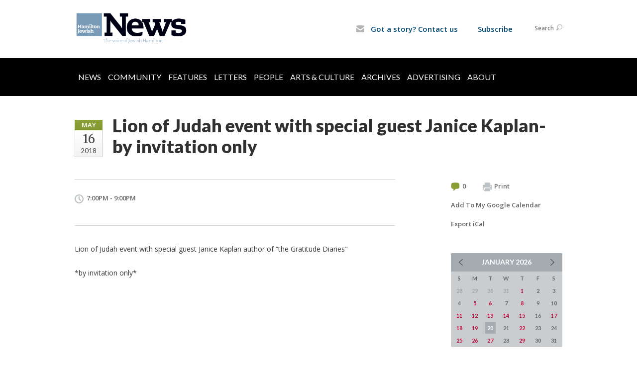

--- FILE ---
content_type: text/html; charset=UTF-8
request_url: https://www.hamiltonjewishnews.com/hjn-calendar/lion-of-judah-event-with-special-guest-janice-kaplan/
body_size: 5020
content:
<!DOCTYPE html>
<html lang="en-US" dir="ltr">
<head>
    <!-- Google Tag Manager -->
	<script>(function(w,d,s,l,i){w[l]=w[l]||[];w[l].push({'gtm.start':
	new Date().getTime(),event:'gtm.js'});var f=d.getElementsByTagName(s)[0],
	j=d.createElement(s),dl=l!='dataLayer'?'&l='+l:'';j.async=true;j.src=
	'https://www.googletagmanager.com/gtm.js?id='+i+dl;f.parentNode.insertBefore(j,f);
	})(window,document,'script','dataLayer','GTM-MSQTHBL');</script>
	<!-- End Google Tag Manager -->

    <title>Lion of Judah event with special guest Janice Kaplan- by invitation only
 | Hamilton Jewish News</title>

    <meta name="description" content="
">
    <meta http-equiv="Content-type" content="text/html; charset=utf-8" />
    <meta name="viewport" content="width=device-width">
    <meta name="format-detection" content="telephone=no">
    <meta name="fedweb-master" content="true">

    

            
    
    
            
            
            <link rel="shortcut icon" href="https://cdn.fedweb.org/assets/theme1/stylesheets/images/favicon.ico" />
    
    
    <link rel="stylesheet" href="https://cdn.fedweb.org/assets/built/theme_base.css?rel=ba1d9a7" />
    <link rel="stylesheet" type="text/css" href="https://www.hamiltonjewishnews.com/theme-stylesheet/site35_theme1?rel=ba1d9a7.bd3df316" />

            
        
        
                    <style media="screen" type="text/css">
                 @media only screen and (min-width: 800px) {
   
.breadcrumbs{
display: none;
}
.main-nav{
background: rgb(0, 0, 0);
}
.main-nav .shell{
width: 100%;
background-color: black;
}
.main-nav ul > li > a { text-transform: uppercase; 
                                                   color: #ffff
                                                    padding-top: 15px;
                                                    padding-bottom: 15px; }


.main-nav ul > li > a {
    display: inline-block;
    color: #fffffff;
    padding: 7px 7px 10px;}

.main-nav > .shell > ul > li > a.active,.main-nav > .shell > ul > li > a:hover{text-decoration:none;background:#6699C0}

.main-nav .shell ul {
margin-left: 0%;
width: 100%;
}

.main-nav .shell .dd ul {
margin-left: -1.3%; 
width: 100%;
}

/*.main-nav .shell ul > :first-child { 
display:none;
} */




} /* @media only screen and (min-width: 800px) */

.header-wrap { background: #fff!important; }

.top-nav > ul > li.account-item {display:none;}
body > div.header-wrap > div.navs > nav.top-nav-mobile > div > ul > li.logout-item{display:none!important;}

.round-nav > li.custom-button-item {
    color: #464646;
    background: #fff;
    border: solid 1px #ffffff;
    border-radius: 15px;
    line-height: 20px;
    padding: 5px 11px 5px 13px;
    position: relative;
}
.round-nav > li.custom-button-item > a {
    display: inline-block;
    position: relative;
    z-index: 2;
    color: #024771;
    font-size: 15px;

.page-footer h4 a {
    color: #fff;
}
.page-footer ul.links li a, .footer-navigation .flex-item .flex-item a {
    color: #fff;
}





            </style>
            
            <script>
            (function(i,s,o,g,r,a,m){i['GoogleAnalyticsObject']=r;i[r]=i[r]||function(){
                (i[r].q=i[r].q||[]).push(arguments)},i[r].l=1*new Date();a=s.createElement(o),
                    m=s.getElementsByTagName(o)[0];a.async=1;a.src=g;m.parentNode.insertBefore(a,m)
            })(window,document,'script','//www.google-analytics.com/analytics.js','ga');

            var ga_cookie_domain = "auto";
            ga('create', 'UA-10516866-3', ga_cookie_domain);
            ga('require', 'displayfeatures');
            
            ga('send', 'pageview');
        </script>
    
            <!-- Global site tag (gtag.js) - Google Analytics -->
        <script async src="https://www.googletagmanager.com/gtag/js?id=G-RZ1VMZ97HQ"></script>
        <script>
            window.dataLayer = window.dataLayer || [];
            function gtag(){window.dataLayer.push(arguments);}
            gtag('js', new Date());
            gtag('config', 'G-RZ1VMZ97HQ');
        </script>
    
    
    
    

    
    <script src="//maps.google.com/maps/api/js?key=AIzaSyAVI9EpnhUbtO45EWta7tQ235hxRxVrjN8"></script>

    <script type="text/javascript" src="https://cdn.fedweb.org/assets/built/theme_base.min.js?rel=ba1d9a7"></script>

    <script type="text/javascript" src="https://cdn.fedweb.org/assets/built/theme1.min.js?rel=ba1d9a7"></script>

            
        
        
            
            
            
    <!-- Render Embed Codes BEGIN -->
    <style>
address {
    font-size: 15px;
    line-height: 21px;
    color: #fff;
    font-family: 'Open Sans', arial, sans-serif;
    font-style: normal;
    font-weight: 600;
}

.page-footer a {
    color: none;
}

.page-footer .footer-row {
    color: #FFFFFF;
    font-size: 13px;
    line-height: 21px;
    font-family: 'Open Sans', arial, sans-serif;
    font-weight: 600;
    padding: 10px;
}

.page-footer h4 {
    color: #ffff!important;
    line-height: 24px;
    text-transform: uppercase;
    margin-bottom: 16px;
}
</style>



    <!-- Render Embed Codes END -->

    <!-- Page Custom CSS BEGIN -->
        <!-- Page Custom CSS END -->

    <!-- Code Component CSS BEGIN -->
            
        <!-- Code Component CSS BEGIN -->

    <!-- Code Component Javascript BEGIN -->
            
        <!-- Code Component Javascript END -->
</head>
<body data-site-type="federation" class=" section-calendar section-calendar-event section-id-2157
">

    <!-- Google Tag Manager (noscript) -->
	<noscript><iframe src="https://www.googletagmanager.com/ns.html?id=GTM-MSQTHBL"
	height="0" width="0" style="display:none;visibility:hidden"></iframe></noscript>
	<!-- End Google Tag Manager (noscript) -->

    
    
    <section class="page-wrapper ">
        <header class="
                page-header
            ">
            
                        <div class="sticky-header-container sticky ">
                <div class="header-wrap">
                    <div class="shell">
                        <span class="mobile-top-wrapper">
                            <span class="mobile-top-wrapper-row">
                                <span class="mobile-top-wrapper-cell">
                                    <div id="logo" class=" ">
                                        <a href="https://www.hamiltonjewishnews.com">
                                                                                            <img src="https://cdn.fedweb.org/cache/fed-18/site-35-logo-1533832132.png"/>
                                                                                        
                                            <span class="notext">Hamilton Jewish News</span>
                                        </a>
                                    </div>
                                </span>
                                                                <span class="mobile-top-wrapper-cell">
                                    <a href="#" class="menu-btn">Menu</a>
                                </span>
                            </span>
                        </span>

                                                    <nav class="top-nav">
                                
                                <ul class="round-nav">
                                   <li class="custom-button-item">
                                    <a href="/cdn-cgi/l/email-protection#0d7a7e6e6563686469687f4d67687a647e65656c60646179626323627f6a" target="_blank" class="custom-button-link">
                
                                            <i class="ss-icon ss-mail"></i>
                    
                                            Got a story? Contact us
                    
                    
                </a>

                            </li>
            
        
            <li class="custom-button-item">
                                    <a href="https://hamiltonjewishfederation.givingfuel.com/hamilton-jewish-news" target="_blank" class="custom-button-link">
                
                    
                                            Subscribe
                    
                    
                </a>

                            </li>
                                            </ul>

                                <ul class="user-nav">
                                    <li class="account-item">
                                                                                    <a href="https://www.hamiltonjewishnews.com/login">Log In<i class="ss-icon ico-user ss-user"></i></a>
                                                                            </li>
                                    <li>
                                        <a href="#" class="search-link">Search<i class="ss-icon ico-search ss-search"></i></a>
                                        <form action="https://www.hamiltonjewishnews.com/search" method="get" class="top-search">
	<input type="text" class="field" name="keywords" value="" placeholder="Search"/>
	<input type="submit" value="Search" class="submit-button">
</form>                                    </li>
                                </ul>

                                                            </nav>
                                            </div>
                </div>
                <div class="navs">
                    <nav class="top-nav-mobile">
                        <div class="shell">
                            <ul class="user-nav-mobile">

                                <li class="custom-button-item">
                                    <a href="/cdn-cgi/l/email-protection#3c4b4f5f5452595558594e7c56594b554f54545d51555048535212534e5b" target="_blank" class="custom-button-link">
                
                                            <i class="ss-icon ss-mail"></i>
                    
                                            Got a story? Contact us
                    
                    
                </a>

                            </li>
            
        
            <li class="custom-button-item">
                                    <a href="https://hamiltonjewishfederation.givingfuel.com/hamilton-jewish-news" target="_blank" class="custom-button-link">
                
                    
                                            Subscribe
                    
                    
                </a>

                            </li>
            
                                
                                                                    <li class="logout-item"><a href="https://www.hamiltonjewishnews.com/login">Log In</a></li>
                                                            </ul>
                            
                                                        <ul class="social-nav-mobile">
                                                            </ul>
                        </div>
                    </nav>

                    
                    <nav class="
        main-nav
        align-left
        padding-x-default
        padding-y-large
        font-size-16
        ">
    <div class="shell">

        <ul><li><a href="https://hamiltonjewishnews.com/news">News</a></li><li><a href="https://hamiltonjewishnews.com/community">Community</a></li><li><a href="https://hamiltonjewishnews.com/features">Features</a></li><li><a href="https://hamiltonjewishnews.com/letters-to-the-editor">Letters</a></li><li><a href="https://hamiltonjewishnews.com/people">People</a></li><li><a href="https://hamiltonjewishnews.com/arts-culture">Arts & Culture</a></li><li><a href="https://hamiltonjewishnews.com/archives">Archives</a></li><li><a href="https://hamiltonjewishnews.com/advertising">Advertising</a></li><li><a href="https://hamiltonjewishnews.com/about-us">About</a></li></ul>

        
    </div>
</nav>

                </div>
            </div>

                            <nav class="breadcrumbs">
                    <div class="shell">
                        <div class="row">
                            <ul>
                                <li><a href="https://www.hamiltonjewishnews.com" class="home-link">Home</a></li>

                                                                                                            <li>
                                                                                            <a href="https://hamiltonjewishnews.com/hjn-calendar">
                                                                                            HJN Calendar
                                            </a>
                                        </li>
                                                                    
                            </ul>
                        </div>
                    </div>
                </nav>
            
                            
                                    </header>

                                
    <section class="page-main calendar-event" id="calendar-543-event-257759">
        <div class="shell">
            <section class="row">
                <section class="col-12 col-12-mobile">
                    <header class="page-title">

                        <div class="event-date">
            <div class="date-box">
            <div class="month">May</div>
            <p>
                <span class="day">16</span>
                <span class="year">2018</span>
            </p>
        </div>

            
</div>

                        <h2>Lion of Judah event with special guest Janice Kaplan- by invitation only</h2>
                    </header>
                </section>
            </section>
        </div>
        <div class="shell">
            <section class="row">
                <section class="col-8">
                                        <div class="event-info clearfix -no-price -cols-1">

                        <p class="time">
            7:00PM - 9:00PM
        <span class="js-rrule" data-rrule="">&nbsp;</span>
</p>

                        
                        
                                            </div>
                                        <article class="post">
                        
                        <div class="editor-copy">
                            <p>Lion of Judah event with special guest Janice Kaplan author of “the Gratitude Diaries"</p>

<p>*by invitation only*</p>

                        </div> <!-- /. editor-copy -->

						
                    </article>

                    

                </section>
                <aside class="col-3 offset-1">

                    
                    <div class="widget">
                        <ul class="headers inline">

                                                            <li><a href="#comments"><i class="ico-comments"></i>0</a></li>
                            
                            <li><a href="javascript:window.print();"><i class="ico-print"></i>Print</a></li>
                            <li><a href="http://www.google.com/calendar/event?action=TEMPLATE&amp;text=Lion%20of%20Judah%20event%20with%20special%20guest%20Janice%20Kaplan-%20by%20invitation%20only&amp;dates=20180516T230000Z%2F20180517T010000Z&amp;details=Hamilton%20Jewish%20News%0ACommunity%20Calendar%0Ahttps%3A%2F%2Fjewishhamilton.org%2Fcommunity-calendar%2Flion-of-judah-event-with-special-guest-janice-kaplan%0A%0ALion%20of%20Judah%20event%20with%20special%20guest%20Janice%20Kaplan%20author%20of%20%E2%80%9Cthe%20Gratitude%20Diaries%22%0D%0A%0D%0A%2Aby%20invitation%20only%2A%0D%0A&amp;location=&amp;trp=true" target="_blank">Add To My Google Calendar</a></li>
                            <li><a href="https://www.hamiltonjewishnews.com/hjn-calendar/ical/lion-of-judah-event-with-special-guest-janice-kaplan-257759" target="_blank">Export iCal</a></li>
                        </ul>

                        
                        <div class="calendar-placeholder">
                            <div class="calendar" data-url="https://www.hamiltonjewishnews.com/hjn-calendar/cal_widget/2026/01" data-day-url="https://www.hamiltonjewishnews.com/hjn-calendar/day/list/2026/01/20" data-active-dates="[]" data-selected-year="" data-selected-month="" data-current-year="2026" data-current-month="01"></div>
                        </div>

                        

                    </div>

                </aside>
            </section>
        </div>

        

        
        

    </section>

        
        <section class="hovering-side-bar unpositioned">
            <div class="items">
                                                    </div>
        </section>

        <div class="footer-push"></div>
    </section>

    <footer class="page-footer">
        <div class="footer-wrapper">
            <div class="footer-row row row-has-footernavigation row-has-contactus row-has-wysiwyg "
                 >
                <div class="shell">
                    <section class="footer-section flex-container justify-space-between nowrap">
                                                            <section class="flex-item col-8 footer-column item-count-1">
                                    <div class="footer-column-wrapper">
                                                                                                                                                                                        <div id="component-528049" class="component-container component-class-footernavigation ">
                                                        <div class="footer-navigation">
    <div class="flex-container justify-space-between" data-cols="6">
        <div class="flex-item">
                                     <h4>                     <a href="https://hamiltonjewishnews.com/travel">Jewish Travel</a>
                 </h4>                         </div>
    
        <div class="flex-item">
                                     <h4>                     <a href="https://hamiltonjewishnews.com/people">People</a>
                 </h4>                         </div>
    
        <div class="flex-item">
                                     <h4>                     <a href="https://hamiltonjewishnews.com/arts-culture">Arts & Culture</a>
                 </h4>                         </div>
    
        <div class="flex-item">
                                     <h4>                     <a href="https://hamiltonjewishnews.com/home-page/voices">Voices</a>
                 </h4>                         </div>
    
        <div class="flex-item">
                                     <h4>                     <a href="https://hamiltonjewishnews.com/features">Features</a>
                 </h4>                         </div>
    
        <div class="flex-item">
                                     <h4>                 <a href="https://hamiltonjewishnews.com/advertising">Advertise with us</a>
                 </h4>             
            <div class="flex-item">
                                                        <a href="https://hamiltonjewishnews.com/advertising">Rates</a>
                                        </div>
                </div>
        </div>
</div>
                                                    </div>
                                                                                                                                                                        </div>
                                </section>
                                                            <section class="flex-item col-4 footer-column item-count-2">
                                    <div class="footer-column-wrapper">
                                                                                                                                                                                        <div id="component-527750" class="component-container component-class-contactus ">
                                                        <div class="contact-us">
    <h4>CONTACT US</h4>
    <address>
        <p class="location">
            <i class="ss-icon ss-location"></i><br>
                            Wendy Schneider, Editor<br/>
            
                            Hamilton Jewish News<br />
            
                            1605 Main St. W. <br />
            
            
            Hamilton, ON L8S 1E6
        </p>
        <p class="contact" style="margin-top: 12px;">
            <i class="ss-icon ss-phone"></i><br>

                            905-628-0058 <br />
            
            <a class="contact-email" href="/cdn-cgi/l/email-protection#b8cfcbdbd0d6ddd1dcddcaf8d2ddcfd1cbd0d0d9d5d1d4ccd7d696d7cadf"><span class="__cf_email__" data-cfemail="770004141f19121e131205371d12001e041f1f161a1e1b03181959180510">[email&#160;protected]</span></a>
        </p>
    </address>
</div>

                                                    </div>
                                                                                                                                                                                                                                                                                    <div id="component-527670" class="component-container component-class-wysiwyg ">
                                                        <div class="editor-copy"><p><a data-internal-link="yes" href="https://www.facebook.com/HamiltonJewishNews" target="_blank"><img alt="" data-wysiwyg-asset="603039" src="https://cdn.fedweb.org/cache/fed-18/2/Facebook_logo_36x36.svg_603039_resize_508__1_1.png" style="width: 36px; height: 36px;" title="" /></a> <a data-internal-link="yes" href="https://twitter.com/HamJewishNews" target="_blank"><img alt="" data-wysiwyg-asset="601542" src="https://cdn.fedweb.org/fed-18/2/Twitter_Logo_WhiteOnBlue-150x150.png?v=1748310162" style="width: 36px; height: 36px;" title="" /></a></p></div>
                                                    </div>
                                                                                                                                                                        </div>
                                </section>
                                                </section> <!-- /.footer-section -->
                </div> <!-- /.shell -->
            </div> <!-- /.footer-row -->
            

        </div> <!-- /.footer-wrapper -->
        <section class="copy">
            <div class="shell">
                <p class="left"><a href="#" class="logo">
                                            <img src="https://cdn.fedweb.org/assets/theme1/stylesheets/images/logo-footer.png" alt="" />
                                    </a> Copyright &copy; 2026 Hamilton Jewish News. All Rights Reserved.</p>
                                    <p class="right">Powered by FEDWEB &reg; Central     <a href="https://www.hamiltonjewishnews.com/privacy-policy" class="privacy-policy">Privacy Policy</a>     <a href="https://www.hamiltonjewishnews.com/terms-of-use">Terms of Use</a></p>
                            </div>
        </section> <!-- /.copy -->
    </footer>

    
    
    
    
    
    
    
    
    <script data-cfasync="false" src="/cdn-cgi/scripts/5c5dd728/cloudflare-static/email-decode.min.js"></script><script type="text/javascript">
	window.base_asset_url = "https:\/\/cdn.fedweb.org\/";
</script>

    
        
    <script>(function(){var s = document.createElement("script");s.setAttribute("data-account","SpPaXkmXhr");s.setAttribute("src","https://cdn.userway.org/widget.js");document.body.appendChild(s);})();</script><noscript>Enable JavaScript to ensure <a href="https://userway.org">website accessibility</a></noscript>



</body>
</html>
